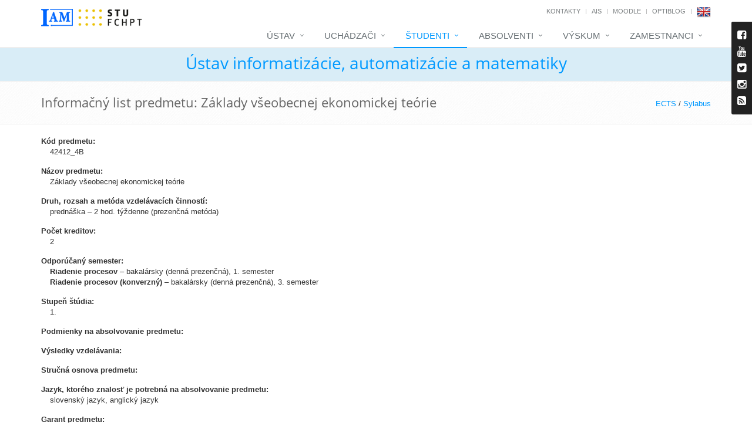

--- FILE ---
content_type: text/javascript
request_url: https://www.uiam.sk/assets/js/plugins/validation.js
body_size: 523
content:
var Validation = function () {

    return {
        
        //Validation
        initValidation: function () {
	        $("#sky-form1").validate({                   
	            // Rules for form validation
	            rules:
	            {
	                required:
	                {
	                    required: true
	                },
	                email:
	                {
	                    required: true,
	                    email: true
	                },
	                url:
	                {
	                    required: true,
	                    url: true
	                },
	                date:
	                {
	                    required: true,
	                    date: true
	                },
	                min:
	                {
	                    required: true,
	                    minlength: 5
	                },
	                max:
	                {
	                    required: true,
	                    maxlength: 5
	                },
	                range:
	                {
	                    required: true,
	                    rangelength: [5, 10]
	                },
	                digits:
	                {
	                    required: true,
	                    digits: true
	                },
	                number:
	                {
	                    required: true,
	                    number: true
	                },
	                minVal:
	                {
	                    required: true,
	                    min: 5
	                },
	                maxVal:
	                {
	                    required: true,
	                    max: 100
	                },
	                rangeVal:
	                {
	                    required: true,
	                    range: [5, 100]
	                }
	            },
	                                
	            // Messages for form validation
	            messages:
	            {
	                required:
	                {
	                    required: 'Please enter something'
	                },
	                email:
	                {
	                    required: 'Please enter your email address'
	                },
	                url:
	                {
	                    required: 'Please enter your URL'
	                },
	                date:
	                {
	                    required: 'Please enter some date'
	                },
	                min:
	                {
	                    required: 'Please enter some text'
	                },
	                max:
	                {
	                    required: 'Please enter some text'
	                },
	                range:
	                {
	                    required: 'Please enter some text'
	                },
	                digits:
	                {
	                    required: 'Please enter some digits'
	                },
	                number:
	                {
	                    required: 'Please enter some number'
	                },
	                minVal:
	                {
	                    required: 'Please enter some value'
	                },
	                maxVal:
	                {
	                    required: 'Please enter some value'
	                },
	                rangeVal:
	                {
	                    required: 'Please enter some value'
	                }
	            },                  
	            
	            // Do not change code below
	            errorPlacement: function(error, element)
	            {
	                error.insertAfter(element.parent());
	            }
	        });
        }

    };
}();